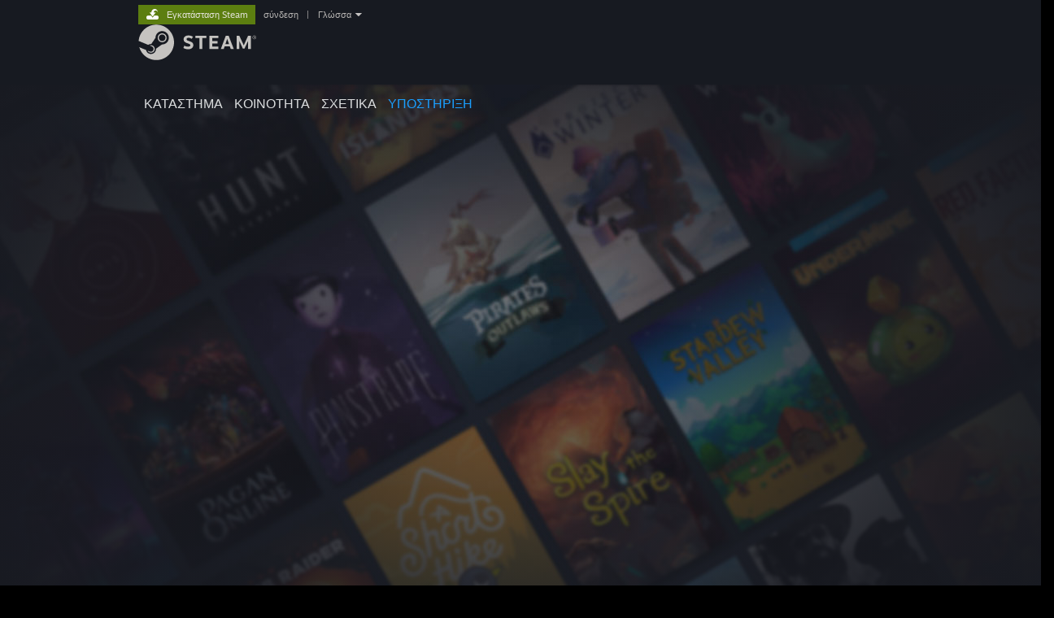

--- FILE ---
content_type: text/html; charset=UTF-8
request_url: https://help.steampowered.com/el/login/?redir=%2Ffr%2Faccountdata%2FAccountSpend
body_size: 6407
content:
<!DOCTYPE html>
<html class=" responsive DesktopUI" lang="el"  >
<head>
	<meta http-equiv="Content-Type" content="text/html; charset=UTF-8">
			<meta name="viewport" content="width=device-width,initial-scale=1">
		<meta name="theme-color" content="#171a21">
		<title>Βοήθεια Steam</title>
	<link rel="shortcut icon" href="/favicon.ico" type="image/x-icon">

	
	
	<link href="https://help.steampowered.com/public/shared/css/motiva_sans.css?v=vCX1u1jwpYiZ&amp;_cdn=fastly" rel="stylesheet" type="text/css">
<link href="https://help.steampowered.com/public/shared/css/buttons.css?v=JYgbkKDOARmm&amp;_cdn=fastly" rel="stylesheet" type="text/css">
<link href="https://help.steampowered.com/public/shared/css/shared_global.css?v=YWoTJlSp3Rze&amp;_cdn=fastly" rel="stylesheet" type="text/css">
<link href="https://help.steampowered.com/public/shared/css/store_game_shared.css?v=h3rDvpE1fR8Z&amp;_cdn=fastly" rel="stylesheet" type="text/css">
<link href="https://help.steampowered.com/public/css/help.css?v=WwVFlV2Q6t1O&amp;_cdn=fastly" rel="stylesheet" type="text/css">
<link href="https://help.steampowered.com/public/shared/css/shared_responsive.css?v=a68I6wYkkyUr&amp;_cdn=fastly" rel="stylesheet" type="text/css">
<script type="text/javascript">Object.seal && [ Object, Array, String, Number ].map( function( builtin ) { Object.seal( builtin.prototype ); } );</script><script type="text/javascript" src="https://help.steampowered.com/el/public/shared/javascript/jquery-1.8.3.min.js?v=NXam5zydzNu8&amp;_cdn=fastly"></script>
<script type="text/javascript">$J = jQuery.noConflict();</script><script type="text/javascript">VALVE_PUBLIC_PATH = "https:\/\/help.steampowered.com\/public\/";</script><script type="text/javascript" src="https://help.steampowered.com/el/public/shared/javascript/tooltip.js?v=LZHsOVauqTrm&amp;_cdn=fastly"></script>

<script type="text/javascript" src="https://help.steampowered.com/el/public/shared/javascript/shared_global.js?v=gl9L8UHkoCyV&amp;_cdn=fastly"></script>

<script type="text/javascript" src="https://help.steampowered.com/el/public/shared/javascript/shipping.js?v=aBAaNS2uAYQj&amp;_cdn=fastly"></script>

<script type="text/javascript" src="https://help.steampowered.com/el/public/javascript/help.js?v=SOagifEP4xng&amp;_cdn=fastly"></script>

<script type="text/javascript" src="https://help.steampowered.com/el/public/shared/javascript/dselect.js?v=w0CV_PAvw3UA&amp;_cdn=fastly"></script>

<script type="text/javascript" src="https://help.steampowered.com/el/public/shared/javascript/legacy_web/main.js?v=3pfNaCR1qYek&amp;_cdn=fastly"></script>

<script type="text/javascript">
setTimezoneCookies();
$J( function($) { 
window.BindHelpTooltip = function( $Selector ) { $Selector.v_tooltip( {'tooltipClass': 'help_tooltip', 'dataName': 'helpTooltip' } ); };
BindHelpTooltip( $('[data-help-tooltip]') ); 
});

</script>
<script type="text/javascript" src="https://help.steampowered.com/el/public/shared/javascript/shared_responsive_adapter.js?v=9gtzC7gFe1ft&amp;_cdn=fastly"></script>

						<meta name="twitter:card" content="summary_large_image">
			
	<meta name="twitter:site" content="@steam" />

						<meta property="og:title" content="Βοήθεια Steam">
					<meta property="twitter:title" content="Βοήθεια Steam">
					<meta property="og:type" content="website">
					<meta property="fb:app_id" content="105386699540688">
			
	
			<link rel="image_src" href="https://help.steampowered.com/public/shared/images/responsive/steam_share_image.jpg">
		<meta property="og:image" content="https://help.steampowered.com/public/shared/images/responsive/steam_share_image.jpg">
		<meta name="twitter:image" content="https://help.steampowered.com/public/shared/images/responsive/steam_share_image.jpg" />
					<meta property="og:image:secure" content="https://help.steampowered.com/public/shared/images/responsive/steam_share_image.jpg">
				
	
	
			<link rel="alternate" href="https://help.steampowered.com/login/?redir=%2Ffr%2Faccountdata%2FAccountSpend" hreflang="x-default">
					<link rel="alternate" href="https://help.steampowered.com/zh-cn/login/?redir=%2Ffr%2Faccountdata%2FAccountSpend" hreflang="zh-cn">
					<link rel="alternate" href="https://help.steampowered.com/zh-tw/login/?redir=%2Ffr%2Faccountdata%2FAccountSpend" hreflang="zh-tw">
					<link rel="alternate" href="https://help.steampowered.com/ja/login/?redir=%2Ffr%2Faccountdata%2FAccountSpend" hreflang="ja">
					<link rel="alternate" href="https://help.steampowered.com/ko/login/?redir=%2Ffr%2Faccountdata%2FAccountSpend" hreflang="ko">
					<link rel="alternate" href="https://help.steampowered.com/th/login/?redir=%2Ffr%2Faccountdata%2FAccountSpend" hreflang="th">
					<link rel="alternate" href="https://help.steampowered.com/bg/login/?redir=%2Ffr%2Faccountdata%2FAccountSpend" hreflang="bg">
					<link rel="alternate" href="https://help.steampowered.com/cs/login/?redir=%2Ffr%2Faccountdata%2FAccountSpend" hreflang="cs">
					<link rel="alternate" href="https://help.steampowered.com/da/login/?redir=%2Ffr%2Faccountdata%2FAccountSpend" hreflang="da">
					<link rel="alternate" href="https://help.steampowered.com/de/login/?redir=%2Ffr%2Faccountdata%2FAccountSpend" hreflang="de">
					<link rel="alternate" href="https://help.steampowered.com/en/login/?redir=%2Ffr%2Faccountdata%2FAccountSpend" hreflang="en">
					<link rel="alternate" href="https://help.steampowered.com/es/login/?redir=%2Ffr%2Faccountdata%2FAccountSpend" hreflang="es">
					<link rel="alternate" href="https://help.steampowered.com/es-419/login/?redir=%2Ffr%2Faccountdata%2FAccountSpend" hreflang="es-419">
					<link rel="alternate" href="https://help.steampowered.com/el/login/?redir=%2Ffr%2Faccountdata%2FAccountSpend" hreflang="el">
					<link rel="alternate" href="https://help.steampowered.com/fr/login/?redir=%2Ffr%2Faccountdata%2FAccountSpend" hreflang="fr">
					<link rel="alternate" href="https://help.steampowered.com/it/login/?redir=%2Ffr%2Faccountdata%2FAccountSpend" hreflang="it">
					<link rel="alternate" href="https://help.steampowered.com/id/login/?redir=%2Ffr%2Faccountdata%2FAccountSpend" hreflang="id">
					<link rel="alternate" href="https://help.steampowered.com/hu/login/?redir=%2Ffr%2Faccountdata%2FAccountSpend" hreflang="hu">
					<link rel="alternate" href="https://help.steampowered.com/nl/login/?redir=%2Ffr%2Faccountdata%2FAccountSpend" hreflang="nl">
					<link rel="alternate" href="https://help.steampowered.com/no/login/?redir=%2Ffr%2Faccountdata%2FAccountSpend" hreflang="no">
					<link rel="alternate" href="https://help.steampowered.com/pl/login/?redir=%2Ffr%2Faccountdata%2FAccountSpend" hreflang="pl">
					<link rel="alternate" href="https://help.steampowered.com/pt/login/?redir=%2Ffr%2Faccountdata%2FAccountSpend" hreflang="pt">
					<link rel="alternate" href="https://help.steampowered.com/pt-br/login/?redir=%2Ffr%2Faccountdata%2FAccountSpend" hreflang="pt-br">
					<link rel="alternate" href="https://help.steampowered.com/ro/login/?redir=%2Ffr%2Faccountdata%2FAccountSpend" hreflang="ro">
					<link rel="alternate" href="https://help.steampowered.com/ru/login/?redir=%2Ffr%2Faccountdata%2FAccountSpend" hreflang="ru">
					<link rel="alternate" href="https://help.steampowered.com/fi/login/?redir=%2Ffr%2Faccountdata%2FAccountSpend" hreflang="fi">
					<link rel="alternate" href="https://help.steampowered.com/sv/login/?redir=%2Ffr%2Faccountdata%2FAccountSpend" hreflang="sv">
					<link rel="alternate" href="https://help.steampowered.com/tr/login/?redir=%2Ffr%2Faccountdata%2FAccountSpend" hreflang="tr">
					<link rel="alternate" href="https://help.steampowered.com/vi/login/?redir=%2Ffr%2Faccountdata%2FAccountSpend" hreflang="vi">
					<link rel="alternate" href="https://help.steampowered.com/uk/login/?redir=%2Ffr%2Faccountdata%2FAccountSpend" hreflang="uk">
			
	
	</head>
<body class="v6 global responsive_page ">


<div class="responsive_page_frame with_header">
						<div role="navigation" class="responsive_page_menu_ctn mainmenu" aria-label="Μενού για κινητές συσκευές">
				<div class="responsive_page_menu"  id="responsive_page_menu">
										<div class="mainmenu_contents">
						<div class="mainmenu_contents_items">
															<a class="menuitem" href="https://help.steampowered.com/el/login/">
									Σύνδεση								</a>
															<a class="menuitem supernav" href="https://store.steampowered.com/" data-tooltip-type="selector" data-tooltip-content=".submenu_Store">
				Κατάστημα			</a>
			<div class="submenu_Store" style="display: none;" data-submenuid="Store">
														<a class="submenuitem" href="https://store.steampowered.com/">
						Αρχική											</a>
														<a class="submenuitem" href="https://store.steampowered.com/explore/">
						Σειρά ανακάλυψης											</a>
														<a class="submenuitem" href="https://steamcommunity.com/my/wishlist/">
						Λίστα Επιθυμιών											</a>
														<a class="submenuitem" href="https://store.steampowered.com/points/shop/">
						Μαγαζί Πόντων											</a>
														<a class="submenuitem" href="https://store.steampowered.com/news/">
						Νέα											</a>
														<a class="submenuitem" href="https://store.steampowered.com/stats/">
						Γραφήματα											</a>
							</div>
										<a class="menuitem supernav" href="https://steamcommunity.com/" data-tooltip-type="selector" data-tooltip-content=".submenu_Community">
				Κοινότητα			</a>
			<div class="submenu_Community" style="display: none;" data-submenuid="Community">
														<a class="submenuitem" href="https://steamcommunity.com/">
						Αρχική											</a>
														<a class="submenuitem" href="https://steamcommunity.com/discussions/">
						Συζητήσεις											</a>
														<a class="submenuitem" href="https://steamcommunity.com/workshop/">
						Εργαστήρι											</a>
														<a class="submenuitem" href="https://steamcommunity.com/market/">
						Αγορά											</a>
														<a class="submenuitem" href="https://steamcommunity.com/?subsection=broadcasts">
						Μεταδόσεις											</a>
							</div>
										<a class="menuitem " href="https://store.steampowered.com/about/">
				Σχετικά			</a>
										<a class="menuitem  supernav_active" href="https://help.steampowered.com/el/">
				Υποστήριξη			</a>
			
							<div class="minor_menu_items">
																								<div class="menuitem change_language_action">
									Αλλαγή γλώσσας								</div>
																																	<a class="menuitem" href="https://store.steampowered.com/mobile" target="_blank" rel="noreferrer">Αποκτήστε την εφαρμογή Steam για κινητές συσκευές</a>
																									<div class="menuitem" role="link" onclick="Responsive_RequestDesktopView();">
										Προβολή ιστοσελίδας για υπολογιστές									</div>
															</div>
						</div>
						<div class="mainmenu_footer_spacer  "></div>
						<div class="mainmenu_footer">
															<div class="mainmenu_footer_logo"><img src="https://help.steampowered.com/public/shared/images/responsive/footerLogo_valve_new.png"></div>
								© Valve Corporation. Με επιφύλαξη κάθε νόμιμου δικαιώματος. Όλα τα εμπορικά σήματα είναι ιδιοκτησία των αντίστοιχων δικαιούχων τους στις ΗΠΑ και σε άλλες χώρες.								<span class="mainmenu_valve_links">
									<a href="https://store.steampowered.com/privacy_agreement/" target="_blank">Πολιτική Απορρήτου</a>
									&nbsp;| &nbsp;<a href="http://www.valvesoftware.com/legal.htm" target="_blank">Νομικά</a>
									&nbsp;| &nbsp;<a href="https://help.steampowered.com/faqs/view/10BB-D27A-6378-4436" target="_blank">Προσβασιμότητα</a>
									&nbsp;| &nbsp;<a href="https://store.steampowered.com/subscriber_agreement/" target="_blank">Συμφωνητικό Συνδρομητή Steam</a>
									&nbsp;| &nbsp;<a href="https://store.steampowered.com/steam_refunds/" target="_blank">Επιστροφές χρημάτων</a>
									&nbsp;| &nbsp;<a href="https://store.steampowered.com/account/cookiepreferences/" target="_blank">Cookie</a>
								</span>
													</div>
					</div>
									</div>
			</div>
		
		<div class="responsive_local_menu_tab"></div>

		<div class="responsive_page_menu_ctn localmenu">
			<div class="responsive_page_menu"  id="responsive_page_local_menu" data-panel="{&quot;onOptionsActionDescription&quot;:&quot;#filter_toggle&quot;,&quot;onOptionsButton&quot;:&quot;Responsive_ToggleLocalMenu()&quot;,&quot;onCancelButton&quot;:&quot;Responsive_ToggleLocalMenu()&quot;}">
				<div class="localmenu_content" data-panel="{&quot;maintainY&quot;:true,&quot;bFocusRingRoot&quot;:true,&quot;flow-children&quot;:&quot;column&quot;}">
				</div>
			</div>
		</div>



					<div class="responsive_header">
				<div class="responsive_header_content">
					<div id="responsive_menu_logo">
						<img src="https://help.steampowered.com/public/shared/images/responsive/header_menu_hamburger.png" height="100%">
											</div>
					<div class="responsive_header_logo">
						<a href="https://store.steampowered.com/">
															<img src="https://help.steampowered.com/public/shared/images/responsive/header_logo.png" height="36" border="0" alt="STEAM">
													</a>
					</div>
									</div>
			</div>
		
		<div class="responsive_page_content_overlay">

		</div>

		<div class="responsive_fixonscroll_ctn nonresponsive_hidden ">
		</div>
	
	<div class="responsive_page_content">

		<div role="banner" id="global_header" data-panel="{&quot;flow-children&quot;:&quot;row&quot;}">
	<div class="content">
		<div class="logo">
			<span id="logo_holder">
									<a href="https://store.steampowered.com/" aria-label="Σύνδεσμος προς την αρχική σελίδα του Steam">
						<img src="https://help.steampowered.com/public/shared/images/header/logo_steam.svg?t=962016" width="176" height="44" alt="Σύνδεσμος προς την αρχική σελίδα του Steam">
					</a>
							</span>
		</div>

			<div role="navigation" class="supernav_container" aria-label="Ενιαίο μενού">
								<a class="menuitem supernav" href="https://store.steampowered.com/" data-tooltip-type="selector" data-tooltip-content=".submenu_Store">
				ΚΑΤΑΣΤΗΜΑ			</a>
			<div class="submenu_Store" style="display: none;" data-submenuid="Store">
														<a class="submenuitem" href="https://store.steampowered.com/">
						Αρχική											</a>
														<a class="submenuitem" href="https://store.steampowered.com/explore/">
						Σειρά ανακάλυψης											</a>
														<a class="submenuitem" href="https://steamcommunity.com/my/wishlist/">
						Λίστα Επιθυμιών											</a>
														<a class="submenuitem" href="https://store.steampowered.com/points/shop/">
						Μαγαζί Πόντων											</a>
														<a class="submenuitem" href="https://store.steampowered.com/news/">
						Νέα											</a>
														<a class="submenuitem" href="https://store.steampowered.com/stats/">
						Γραφήματα											</a>
							</div>
										<a class="menuitem supernav" href="https://steamcommunity.com/" data-tooltip-type="selector" data-tooltip-content=".submenu_Community">
				ΚΟΙΝΟΤΗΤΑ			</a>
			<div class="submenu_Community" style="display: none;" data-submenuid="Community">
														<a class="submenuitem" href="https://steamcommunity.com/">
						Αρχική											</a>
														<a class="submenuitem" href="https://steamcommunity.com/discussions/">
						Συζητήσεις											</a>
														<a class="submenuitem" href="https://steamcommunity.com/workshop/">
						Εργαστήρι											</a>
														<a class="submenuitem" href="https://steamcommunity.com/market/">
						Αγορά											</a>
														<a class="submenuitem" href="https://steamcommunity.com/?subsection=broadcasts">
						Μεταδόσεις											</a>
							</div>
										<a class="menuitem " href="https://store.steampowered.com/about/">
				Σχετικά			</a>
										<a class="menuitem  supernav_active" href="https://help.steampowered.com/el/">
				ΥΠΟΣΤΗΡΙΞΗ			</a>
				</div>
	<script type="text/javascript">
		jQuery(function($) {
			$('#global_header .supernav').v_tooltip({'location':'bottom', 'destroyWhenDone': false, 'tooltipClass': 'supernav_content', 'offsetY':-6, 'offsetX': 1, 'horizontalSnap': 4, 'tooltipParent': '#global_header .supernav_container', 'correctForScreenSize': false});
		});
	</script>

		<div id="global_actions">
			<div role="navigation" id="global_action_menu" aria-label="Μενού λογαριασμού">
									<a class="header_installsteam_btn header_installsteam_btn_green" href="https://store.steampowered.com/about/">
						<div class="header_installsteam_btn_content">
							Εγκατάσταση Steam						</div>
					</a>
				
				
									<a class="global_action_link" href="https://help.steampowered.com/el/login/">σύνδεση</a>
											&nbsp;|&nbsp;
						<span class="pulldown global_action_link" id="language_pulldown" onclick="ShowMenu( this, 'language_dropdown', 'right' );">Γλώσσα</span>
						<div class="popup_block_new" id="language_dropdown" style="display: none;">
							<div class="popup_body popup_menu">
																																					<a class="popup_menu_item tight" href="https://help.steampowered.com/zh-cn/login/?redir=%2Ffr%2Faccountdata%2FAccountSpend">简体中文 (Απλοποιημένα κινεζικά)</a>
																													<a class="popup_menu_item tight" href="https://help.steampowered.com/zh-tw/login/?redir=%2Ffr%2Faccountdata%2FAccountSpend">繁體中文 (Παραδοσιακά κινεζικά)</a>
																													<a class="popup_menu_item tight" href="https://help.steampowered.com/ja/login/?redir=%2Ffr%2Faccountdata%2FAccountSpend">日本語 (Ιαπωνικά)</a>
																													<a class="popup_menu_item tight" href="https://help.steampowered.com/ko/login/?redir=%2Ffr%2Faccountdata%2FAccountSpend">한국어 (Κορεατικά)</a>
																													<a class="popup_menu_item tight" href="https://help.steampowered.com/th/login/?redir=%2Ffr%2Faccountdata%2FAccountSpend">ไทย (Ταϊλανδικά)</a>
																													<a class="popup_menu_item tight" href="https://help.steampowered.com/bg/login/?redir=%2Ffr%2Faccountdata%2FAccountSpend">Български (Βουλγαρικά)</a>
																													<a class="popup_menu_item tight" href="https://help.steampowered.com/cs/login/?redir=%2Ffr%2Faccountdata%2FAccountSpend">Čeština (Τσεχικά)</a>
																													<a class="popup_menu_item tight" href="https://help.steampowered.com/da/login/?redir=%2Ffr%2Faccountdata%2FAccountSpend">Dansk (Δανικά)</a>
																													<a class="popup_menu_item tight" href="https://help.steampowered.com/de/login/?redir=%2Ffr%2Faccountdata%2FAccountSpend">Deutsch (Γερμανικά)</a>
																													<a class="popup_menu_item tight" href="https://help.steampowered.com/en/login/?redir=%2Ffr%2Faccountdata%2FAccountSpend">English (Αγγλικά)</a>
																													<a class="popup_menu_item tight" href="https://help.steampowered.com/es/login/?redir=%2Ffr%2Faccountdata%2FAccountSpend">Español – España (Ισπανικά – Ισπανία)</a>
																													<a class="popup_menu_item tight" href="https://help.steampowered.com/es-419/login/?redir=%2Ffr%2Faccountdata%2FAccountSpend">Español – Latinoamérica (Ισπανικά – Λατινική Αμερική)</a>
																													<a class="popup_menu_item tight" href="https://help.steampowered.com/el/login/?redir=%2Ffr%2Faccountdata%2FAccountSpend">Ελληνικά</a>
																													<a class="popup_menu_item tight" href="https://help.steampowered.com/fr/login/?redir=%2Ffr%2Faccountdata%2FAccountSpend">Français (Γαλλικά)</a>
																													<a class="popup_menu_item tight" href="https://help.steampowered.com/it/login/?redir=%2Ffr%2Faccountdata%2FAccountSpend">Italiano (Ιταλικά)</a>
																													<a class="popup_menu_item tight" href="https://help.steampowered.com/id/login/?redir=%2Ffr%2Faccountdata%2FAccountSpend">Bahasa Indonesia (Ινδονησιακά)</a>
																													<a class="popup_menu_item tight" href="https://help.steampowered.com/hu/login/?redir=%2Ffr%2Faccountdata%2FAccountSpend">Magyar (Ουγγρικά)</a>
																													<a class="popup_menu_item tight" href="https://help.steampowered.com/nl/login/?redir=%2Ffr%2Faccountdata%2FAccountSpend">Nederlands (Ολλανδικά)</a>
																													<a class="popup_menu_item tight" href="https://help.steampowered.com/no/login/?redir=%2Ffr%2Faccountdata%2FAccountSpend">Norsk (Νορβηγικά)</a>
																													<a class="popup_menu_item tight" href="https://help.steampowered.com/pl/login/?redir=%2Ffr%2Faccountdata%2FAccountSpend">Polski (Πολωνικά)</a>
																													<a class="popup_menu_item tight" href="https://help.steampowered.com/pt/login/?redir=%2Ffr%2Faccountdata%2FAccountSpend">Português (Πορτογαλικά – Πορτογαλία)</a>
																													<a class="popup_menu_item tight" href="https://help.steampowered.com/pt-br/login/?redir=%2Ffr%2Faccountdata%2FAccountSpend">Português – Brasil (Πορτογαλικά – Βραζιλία)</a>
																													<a class="popup_menu_item tight" href="https://help.steampowered.com/ro/login/?redir=%2Ffr%2Faccountdata%2FAccountSpend">Română (Ρουμανικά)</a>
																													<a class="popup_menu_item tight" href="https://help.steampowered.com/ru/login/?redir=%2Ffr%2Faccountdata%2FAccountSpend">Русский (Ρωσικά)</a>
																													<a class="popup_menu_item tight" href="https://help.steampowered.com/fi/login/?redir=%2Ffr%2Faccountdata%2FAccountSpend">Suomi (Φινλανδικά)</a>
																													<a class="popup_menu_item tight" href="https://help.steampowered.com/sv/login/?redir=%2Ffr%2Faccountdata%2FAccountSpend">Svenska (Σουηδικά)</a>
																													<a class="popup_menu_item tight" href="https://help.steampowered.com/tr/login/?redir=%2Ffr%2Faccountdata%2FAccountSpend">Türkçe (Τουρκικά)</a>
																													<a class="popup_menu_item tight" href="https://help.steampowered.com/vi/login/?redir=%2Ffr%2Faccountdata%2FAccountSpend">Tiếng Việt (Βιετναμικά)</a>
																													<a class="popup_menu_item tight" href="https://help.steampowered.com/uk/login/?redir=%2Ffr%2Faccountdata%2FAccountSpend">Українська (Ουκρανικά)</a>
																									<a class="popup_menu_item tight" href="https://www.valvesoftware.com/en/contact?contact-person=Translation%20Team%20Feedback" target="_blank">Αναφορά προβλήματος μετάφρασης</a>
							</div>
						</div>
												</div>
					</div>
			</div>
</div>

		<div role="main" class="responsive_page_template_content" id="responsive_page_template_content" data-panel="{&quot;autoFocus&quot;:true}" >

			<script>
				var g_sessionID = "f4f43e18370a6f38bb2f21f6";
				var g_ServerTime = 1769027495;
				var g_strLanguage = 'greek';
			</script><div id="application_config" style="display: none;"  data-config="{&quot;EUNIVERSE&quot;:1,&quot;WEB_UNIVERSE&quot;:&quot;public&quot;,&quot;LANGUAGE&quot;:&quot;greek&quot;,&quot;COUNTRY&quot;:&quot;US&quot;,&quot;MEDIA_CDN_COMMUNITY_URL&quot;:&quot;https:\/\/cdn.fastly.steamstatic.com\/steamcommunity\/public\/&quot;,&quot;MEDIA_CDN_URL&quot;:&quot;https:\/\/cdn.fastly.steamstatic.com\/&quot;,&quot;VIDEO_CDN_URL&quot;:&quot;https:\/\/video.fastly.steamstatic.com\/&quot;,&quot;COMMUNITY_CDN_URL&quot;:&quot;https:\/\/community.fastly.steamstatic.com\/&quot;,&quot;COMMUNITY_CDN_ASSET_URL&quot;:&quot;https:\/\/cdn.fastly.steamstatic.com\/steamcommunity\/public\/assets\/&quot;,&quot;STORE_CDN_URL&quot;:&quot;https:\/\/store.fastly.steamstatic.com\/&quot;,&quot;PUBLIC_SHARED_URL&quot;:&quot;https:\/\/community.fastly.steamstatic.com\/public\/shared\/&quot;,&quot;COMMUNITY_BASE_URL&quot;:&quot;https:\/\/steamcommunity.com\/&quot;,&quot;CHAT_BASE_URL&quot;:&quot;https:\/\/help.steampowered.com\/el\/\/&quot;,&quot;STORE_BASE_URL&quot;:&quot;https:\/\/store.steampowered.com\/&quot;,&quot;STORE_CHECKOUT_BASE_URL&quot;:&quot;https:\/\/checkout.steampowered.com\/&quot;,&quot;IMG_URL&quot;:&quot;https:\/\/help.steampowered.com\/public\/images\/&quot;,&quot;STEAMTV_BASE_URL&quot;:&quot;https:\/\/steam.tv\/&quot;,&quot;HELP_BASE_URL&quot;:&quot;https:\/\/help.steampowered.com\/&quot;,&quot;PARTNER_BASE_URL&quot;:&quot;https:\/\/partner.steamgames.com\/&quot;,&quot;STATS_BASE_URL&quot;:&quot;https:\/\/partner.steampowered.com\/&quot;,&quot;INTERNAL_STATS_BASE_URL&quot;:&quot;https:\/\/steamstats.valve.org\/&quot;,&quot;IN_CLIENT&quot;:false,&quot;USE_POPUPS&quot;:false,&quot;STORE_ICON_BASE_URL&quot;:&quot;https:\/\/shared.fastly.steamstatic.com\/store_item_assets\/steam\/apps\/&quot;,&quot;STORE_ITEM_BASE_URL&quot;:&quot;https:\/\/shared.fastly.steamstatic.com\/store_item_assets\/&quot;,&quot;WEBAPI_BASE_URL&quot;:&quot;https:\/\/api.steampowered.com\/&quot;,&quot;TOKEN_URL&quot;:&quot;https:\/\/help.steampowered.com\/el\/\/chat\/clientjstoken&quot;,&quot;BUILD_TIMESTAMP&quot;:1768952084,&quot;PAGE_TIMESTAMP&quot;:1769027495,&quot;IN_TENFOOT&quot;:false,&quot;IN_GAMEPADUI&quot;:false,&quot;IN_CHROMEOS&quot;:false,&quot;IN_MOBILE_WEBVIEW&quot;:false,&quot;PLATFORM&quot;:&quot;macos&quot;,&quot;BASE_URL_STORE_CDN_ASSETS&quot;:&quot;https:\/\/cdn.fastly.steamstatic.com\/store\/&quot;,&quot;EREALM&quot;:1,&quot;LOGIN_BASE_URL&quot;:&quot;https:\/\/login.steampowered.com\/&quot;,&quot;AVATAR_BASE_URL&quot;:&quot;https:\/\/avatars.fastly.steamstatic.com\/&quot;,&quot;FROM_WEB&quot;:true,&quot;WEBSITE_ID&quot;:&quot;Help&quot;,&quot;BASE_URL_SHARED_CDN&quot;:&quot;https:\/\/shared.fastly.steamstatic.com\/&quot;,&quot;CLAN_CDN_ASSET_URL&quot;:&quot;https:\/\/clan.fastly.steamstatic.com\/&quot;,&quot;COMMUNITY_ASSETS_BASE_URL&quot;:&quot;https:\/\/shared.fastly.steamstatic.com\/community_assets\/&quot;}" data-userinfo="{&quot;logged_in&quot;:false,&quot;country_code&quot;:&quot;US&quot;,&quot;excluded_content_descriptors&quot;:[{&quot;content_descriptorid&quot;:3,&quot;timestamp_added&quot;:0},{&quot;content_descriptorid&quot;:4,&quot;timestamp_added&quot;:0},{&quot;content_descriptorid&quot;:1,&quot;timestamp_added&quot;:0}]}" data-community="[]" data-help_user_config="{&quot;webapi_token&quot;:&quot;&quot;}"></div><div id="application_root"></div>
<link href="https://help.steampowered.com/public/css/applications/help/main.css?v=CAhNoq03phVw&amp;_cdn=fastly" rel="stylesheet" type="text/css">
<script type="text/javascript" src="https://help.steampowered.com/el/public/javascript/applications/help/manifest.js?v=iD6C-p3odotG&amp;_cdn=fastly"></script>
<script type="text/javascript" src="https://help.steampowered.com/el/public/javascript/applications/help/libraries~b28b7af69.js?v=IZ_HSptTBMSb&amp;_cdn=fastly"></script>
<script type="text/javascript" src="https://help.steampowered.com/el/public/javascript/applications/help/main.js?v=JbcbkMGw1tIJ&amp;_cdn=fastly"></script>
<div class="page_body_ctn login">
	<div class="page_content login_page">
		

 
	<div data-featuretarget="login" data-props="{&quot;redirectUrl&quot;:&quot;https:\/\/help.steampowered.com\/el\/fr\/accountdata\/AccountSpend&quot;,&quot;disableQR&quot;:false}"></div>
	</div>
</div>

		</div>	<!-- responsive_page_legacy_content -->

		
	</div>	<!-- responsive_page_content -->

</div>	<!-- responsive_page_frame -->
</body>
</html>